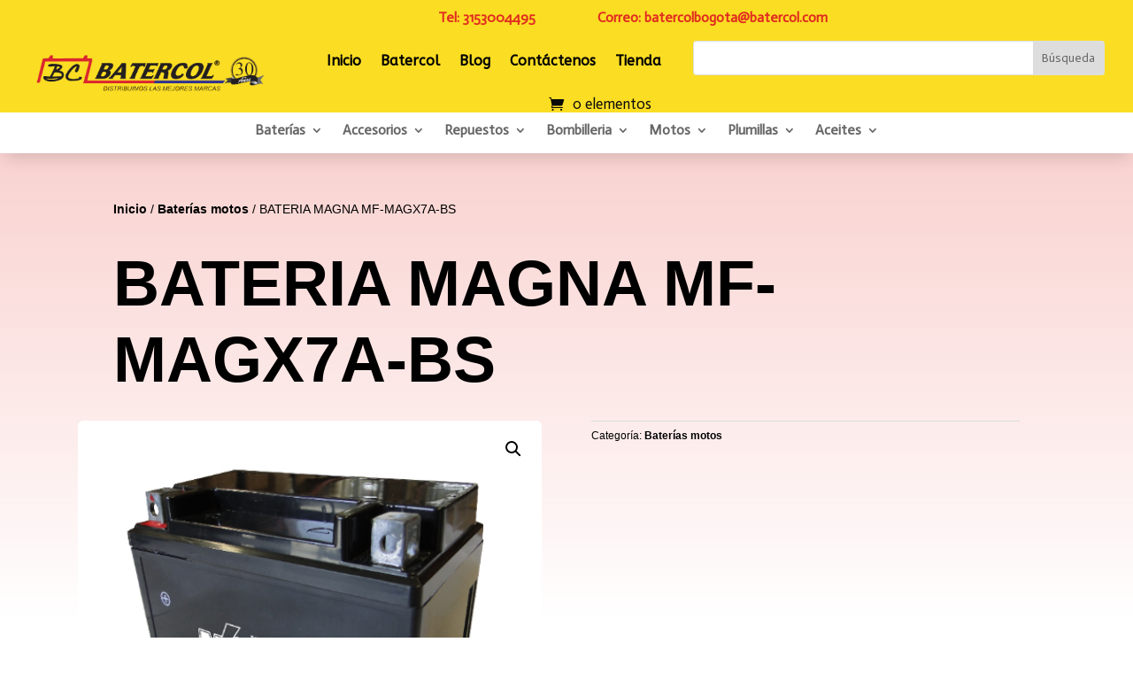

--- FILE ---
content_type: text/css
request_url: https://www.batercol.com/wp-content/et-cache/224827/et-core-unified-cpt-tb-339-tb-223687-tb-31-deferred-224827.min.css?ver=1764971776
body_size: 1056
content:
.et_pb_section_1_tb_body.et_pb_section{margin-top:12px}.et_pb_wc_description_1_tb_body.et_pb_wc_description{color:#000000!important}.et_pb_wc_description_1_tb_body p{line-height:1.8em}.et_pb_wc_description_1_tb_body,.et_pb_wc_reviews_0_tb_body .comment-text .description{font-family:'Arial',Helvetica,Arial,Lucida,sans-serif;font-size:16px;line-height:1.8em}.et_pb_wc_related_products_0_tb_body section.products>h1,.et_pb_wc_related_products_0_tb_body section.products>h2,.et_pb_wc_related_products_0_tb_body section.products>h3,.et_pb_wc_related_products_0_tb_body section.products>h4,.et_pb_wc_related_products_0_tb_body section.products>h5,.et_pb_wc_related_products_0_tb_body section.products>h6{font-family:'Arial',Helvetica,Arial,Lucida,sans-serif!important;font-weight:700!important;font-size:48px!important;color:#000000!important;line-height:1.4em!important}.et_pb_wc_related_products_0_tb_body li.product .star-rating>span:before,.et_pb_wc_reviews_0_tb_body .star-rating>span:before,.et_pb_wc_reviews_0_tb_body .comment-form-rating p.stars a{color:#FF8438!important}.et_pb_wc_related_products_0_tb_body ul.products li.product h3,.et_pb_wc_related_products_0_tb_body ul.products li.product h1,.et_pb_wc_related_products_0_tb_body ul.products li.product h2,.et_pb_wc_related_products_0_tb_body ul.products li.product h4,.et_pb_wc_related_products_0_tb_body ul.products li.product h5,.et_pb_wc_related_products_0_tb_body ul.products li.product h6{font-family:'Arial',Helvetica,Arial,Lucida,sans-serif!important;font-weight:600!important;font-size:16px!important;color:#000000!important;line-height:1.4em!important}.et_pb_wc_related_products_0_tb_body ul.products li.product .price,.et_pb_wc_related_products_0_tb_body ul.products li.product .price .amount,.et_pb_wc_reviews_0_tb_body .comment-reply-title{font-family:'Arial',Helvetica,Arial,Lucida,sans-serif;font-size:16px;color:#000000!important;line-height:1.8em}.et_pb_wc_related_products_0_tb_body ul.products li.product .onsale{font-family:'Arial',Helvetica,Arial,Lucida,sans-serif!important;font-size:16px;color:#FFFFFF!important;line-height:1.8em!important}.et_pb_wc_related_products_0_tb_body ul.products li.product .price ins .amount{font-family:'Arial',Helvetica,Arial,Lucida,sans-serif;font-size:16px;color:#0043ed!important;line-height:1.8em}.et_pb_wc_related_products_0_tb_body.et_pb_module .et_shop_image{border-radius:6px 6px 6px 6px;overflow:hidden}.et_pb_wc_related_products_0_tb_body .input,.et_pb_wc_related_products_0_tb_body .input::placeholder{color:#FFFFFF}.et_pb_wc_related_products_0_tb_body .input::-webkit-input-placeholder{color:#FFFFFF}.et_pb_wc_related_products_0_tb_body .input::-moz-placeholder{color:#FFFFFF}.et_pb_wc_related_products_0_tb_body .input::-ms-input-placeholder{color:#FFFFFF}.et_pb_wc_related_products_0_tb_body ul.products li.product span.onsale{padding-top:6px!important;padding-right:18px!important;padding-bottom:6px!important;padding-left:18px!important;margin-top:0px!important;margin-right:0px!important;margin-bottom:0px!important;margin-left:0px!important}.et_pb_wc_related_products_0_tb_body ul.products li.product .star-rating,.et_pb_wc_reviews_0_tb_body .star-rating{width:calc(5.4em + (0px * 4))}.et_pb_wc_related_products_0_tb_body span.onsale{background-color:#E02B20!important}.et_pb_wc_related_products_0_tb_body .et_overlay:before,.et_pb_wc_related_products_0_tb_body .et_pb_extra_overlay:before{color:#0043ed!important}.et_pb_wc_reviews_0_tb_body h1.woocommerce-Reviews-title,.et_pb_wc_reviews_0_tb_body h2.woocommerce-Reviews-title,.et_pb_wc_reviews_0_tb_body h3.woocommerce-Reviews-title,.et_pb_wc_reviews_0_tb_body h4.woocommerce-Reviews-title,.et_pb_wc_reviews_0_tb_body h5.woocommerce-Reviews-title,.et_pb_wc_reviews_0_tb_body h6.woocommerce-Reviews-title{font-family:'Arial',Helvetica,Arial,Lucida,sans-serif;font-weight:700;font-size:48px;color:#000000!important;line-height:1.4em}.et_pb_wc_reviews_0_tb_body #reviews #comments ol.commentlist li .comment-text p.meta,.et_pb_wc_reviews_0_tb_body .comment-form-rating label{font-family:'Arial',Helvetica,Arial,Lucida,sans-serif!important;font-size:16px!important;color:#000000!important}.et_pb_wc_reviews_0_tb_body .star-rating,.et_pb_wc_reviews_0_tb_body .comment-form-rating p.stars a{font-size:14px}.et_pb_wc_reviews_0_tb_body #commentform textarea,.et_pb_wc_reviews_0_tb_body #commentform input[type='text'],.et_pb_wc_reviews_0_tb_body #commentform input[type='email'],.et_pb_wc_reviews_0_tb_body #commentform input[type='url']{font-family:'Arial',Helvetica,Arial,Lucida,sans-serif!important;font-size:16px!important;line-height:1.8em!important;border-radius:6px 6px 6px 6px;overflow:hidden;background-color:RGBA(0,0,0,0.05);color:#000000}body #page-container .et_pb_section .et_pb_wc_reviews_0_tb_body.et_pb_comments_module .et_pb_button{color:#FFFFFF!important;border-width:0px!important;border-radius:6px;font-size:16px;font-family:'Arial',Helvetica,Arial,Lucida,sans-serif!important;font-weight:700!important;background-color:#E02B20;padding-top:12px!important;padding-right:40px!important;padding-bottom:12px!important;padding-left:40px!important}body #page-container .et_pb_section .et_pb_wc_reviews_0_tb_body.et_pb_comments_module .et_pb_button:hover:after{margin-left:.3em;left:auto;margin-left:.3em;opacity:1}body #page-container .et_pb_section .et_pb_wc_reviews_0_tb_body.et_pb_comments_module .et_pb_button:after{line-height:inherit;font-size:inherit!important;margin-left:-1em;left:auto;font-family:ETmodules!important;font-weight:400!important}.et_pb_wc_reviews_0_tb_body #commentform textarea::-webkit-input-placeholder{color:#000000}.et_pb_wc_reviews_0_tb_body #commentform textarea::-moz-placeholder{color:#000000}.et_pb_wc_reviews_0_tb_body #commentform textarea:-ms-input-placeholder{color:#000000}.et_pb_wc_reviews_0_tb_body #commentform input::-webkit-input-placeholder{color:#000000}.et_pb_wc_reviews_0_tb_body #commentform input::-moz-placeholder{color:#000000}.et_pb_wc_reviews_0_tb_body #commentform input:-ms-input-placeholder{color:#000000}@media only screen and (max-width:980px){.et_pb_wc_description_1_tb_body,.et_pb_wc_related_products_0_tb_body ul.products li.product .price,.et_pb_wc_related_products_0_tb_body ul.products li.product .price .amount,.et_pb_wc_related_products_0_tb_body ul.products li.product .onsale,.et_pb_wc_related_products_0_tb_body ul.products li.product .price ins .amount,.et_pb_wc_reviews_0_tb_body .comment-reply-title,.et_pb_wc_reviews_0_tb_body .comment-text .description{font-size:15px}.et_pb_wc_related_products_0_tb_body section.products>h1,.et_pb_wc_related_products_0_tb_body section.products>h2,.et_pb_wc_related_products_0_tb_body section.products>h3,.et_pb_wc_related_products_0_tb_body section.products>h4,.et_pb_wc_related_products_0_tb_body section.products>h5,.et_pb_wc_related_products_0_tb_body section.products>h6{font-size:30px!important}.et_pb_wc_related_products_0_tb_body ul.products li.product h3,.et_pb_wc_related_products_0_tb_body ul.products li.product h1,.et_pb_wc_related_products_0_tb_body ul.products li.product h2,.et_pb_wc_related_products_0_tb_body ul.products li.product h4,.et_pb_wc_related_products_0_tb_body ul.products li.product h5,.et_pb_wc_related_products_0_tb_body ul.products li.product h6{font-size:16px!important}.et_pb_wc_reviews_0_tb_body h1.woocommerce-Reviews-title,.et_pb_wc_reviews_0_tb_body h2.woocommerce-Reviews-title,.et_pb_wc_reviews_0_tb_body h3.woocommerce-Reviews-title,.et_pb_wc_reviews_0_tb_body h4.woocommerce-Reviews-title,.et_pb_wc_reviews_0_tb_body h5.woocommerce-Reviews-title,.et_pb_wc_reviews_0_tb_body h6.woocommerce-Reviews-title{font-size:30px}.et_pb_wc_reviews_0_tb_body #reviews #comments ol.commentlist li .comment-text p.meta,.et_pb_wc_reviews_0_tb_body .comment-form-rating label,.et_pb_wc_reviews_0_tb_body #commentform textarea,.et_pb_wc_reviews_0_tb_body #commentform input[type='text'],.et_pb_wc_reviews_0_tb_body #commentform input[type='email'],.et_pb_wc_reviews_0_tb_body #commentform input[type='url']{font-size:15px!important}body #page-container .et_pb_section .et_pb_wc_reviews_0_tb_body.et_pb_comments_module .et_pb_button:after{line-height:inherit;font-size:inherit!important;margin-left:-1em;left:auto;display:inline-block;opacity:0;content:attr(data-icon);font-family:ETmodules!important;font-weight:400!important}body #page-container .et_pb_section .et_pb_wc_reviews_0_tb_body.et_pb_comments_module .et_pb_button:before{display:none}body #page-container .et_pb_section .et_pb_wc_reviews_0_tb_body.et_pb_comments_module .et_pb_button:hover:after{margin-left:.3em;left:auto;margin-left:.3em;opacity:1}}@media only screen and (max-width:767px){.et_pb_wc_description_1_tb_body,.et_pb_wc_related_products_0_tb_body ul.products li.product .price,.et_pb_wc_related_products_0_tb_body ul.products li.product .price .amount,.et_pb_wc_related_products_0_tb_body ul.products li.product .onsale,.et_pb_wc_related_products_0_tb_body ul.products li.product .price ins .amount,.et_pb_wc_reviews_0_tb_body .comment-reply-title,.et_pb_wc_reviews_0_tb_body .comment-text .description{font-size:14px}.et_pb_wc_related_products_0_tb_body section.products>h1,.et_pb_wc_related_products_0_tb_body section.products>h2,.et_pb_wc_related_products_0_tb_body section.products>h3,.et_pb_wc_related_products_0_tb_body section.products>h4,.et_pb_wc_related_products_0_tb_body section.products>h5,.et_pb_wc_related_products_0_tb_body section.products>h6{font-size:18px!important}.et_pb_wc_related_products_0_tb_body ul.products li.product h3,.et_pb_wc_related_products_0_tb_body ul.products li.product h1,.et_pb_wc_related_products_0_tb_body ul.products li.product h2,.et_pb_wc_related_products_0_tb_body ul.products li.product h4,.et_pb_wc_related_products_0_tb_body ul.products li.product h5,.et_pb_wc_related_products_0_tb_body ul.products li.product h6,.et_pb_wc_reviews_0_tb_body #reviews #comments ol.commentlist li .comment-text p.meta,.et_pb_wc_reviews_0_tb_body .comment-form-rating label,.et_pb_wc_reviews_0_tb_body #commentform textarea,.et_pb_wc_reviews_0_tb_body #commentform input[type='text'],.et_pb_wc_reviews_0_tb_body #commentform input[type='email'],.et_pb_wc_reviews_0_tb_body #commentform input[type='url']{font-size:14px!important}.et_pb_wc_reviews_0_tb_body h1.woocommerce-Reviews-title,.et_pb_wc_reviews_0_tb_body h2.woocommerce-Reviews-title,.et_pb_wc_reviews_0_tb_body h3.woocommerce-Reviews-title,.et_pb_wc_reviews_0_tb_body h4.woocommerce-Reviews-title,.et_pb_wc_reviews_0_tb_body h5.woocommerce-Reviews-title,.et_pb_wc_reviews_0_tb_body h6.woocommerce-Reviews-title{font-size:18px}body #page-container .et_pb_section .et_pb_wc_reviews_0_tb_body.et_pb_comments_module .et_pb_button:after{line-height:inherit;font-size:inherit!important;margin-left:-1em;left:auto;display:inline-block;opacity:0;content:attr(data-icon);font-family:ETmodules!important;font-weight:400!important}body #page-container .et_pb_section .et_pb_wc_reviews_0_tb_body.et_pb_comments_module .et_pb_button:before{display:none}body #page-container .et_pb_section .et_pb_wc_reviews_0_tb_body.et_pb_comments_module .et_pb_button:hover:after{margin-left:.3em;left:auto;margin-left:.3em;opacity:1}}.et_pb_section_0_tb_footer.et_pb_section{background-color:#f9d800!important}.et_pb_image_0_tb_footer{text-align:left;margin-left:0}.et_pb_blurb_0_tb_footer.et_pb_blurb .et_pb_module_header,.et_pb_blurb_0_tb_footer.et_pb_blurb .et_pb_module_header a,.et_pb_blurb_1_tb_footer.et_pb_blurb .et_pb_module_header,.et_pb_blurb_1_tb_footer.et_pb_blurb .et_pb_module_header a,.et_pb_blurb_2_tb_footer.et_pb_blurb .et_pb_module_header,.et_pb_blurb_2_tb_footer.et_pb_blurb .et_pb_module_header a,.et_pb_blurb_3_tb_footer.et_pb_blurb .et_pb_module_header,.et_pb_blurb_3_tb_footer.et_pb_blurb .et_pb_module_header a{font-weight:700;line-height:1.7em}.et_pb_blurb_0_tb_footer.et_pb_blurb,.et_pb_blurb_1_tb_footer.et_pb_blurb,.et_pb_blurb_2_tb_footer.et_pb_blurb,.et_pb_blurb_3_tb_footer.et_pb_blurb,.et_pb_blurb_4_tb_footer.et_pb_blurb,.et_pb_blurb_5_tb_footer.et_pb_blurb,.et_pb_blurb_6_tb_footer.et_pb_blurb{margin-top:0px!important;margin-bottom:5px!important}.et_pb_blurb_0_tb_footer .et-pb-icon,.et_pb_blurb_1_tb_footer .et-pb-icon,.et_pb_blurb_2_tb_footer .et-pb-icon{color:#0C71C3;font-family:FontAwesome!important;font-weight:900!important}.et_pb_blurb_3_tb_footer .et-pb-icon,.et_pb_blurb_4_tb_footer .et-pb-icon,.et_pb_blurb_5_tb_footer .et-pb-icon,.et_pb_blurb_6_tb_footer .et-pb-icon{color:#0C71C3;font-family:ETmodules!important;font-weight:400!important}.et_pb_blurb_4_tb_footer.et_pb_blurb .et_pb_module_header,.et_pb_blurb_4_tb_footer.et_pb_blurb .et_pb_module_header a,.et_pb_blurb_5_tb_footer.et_pb_blurb .et_pb_module_header,.et_pb_blurb_5_tb_footer.et_pb_blurb .et_pb_module_header a,.et_pb_blurb_6_tb_footer.et_pb_blurb .et_pb_module_header,.et_pb_blurb_6_tb_footer.et_pb_blurb .et_pb_module_header a{font-weight:700;font-size:16px;line-height:1.7em}.et_pb_text_1_tb_footer.et_pb_text{color:#0C71C3!important}.et_pb_text_1_tb_footer{font-weight:700;font-size:20px}.et_pb_social_media_follow_network_0_tb_footer a.icon{background-color:#3b5998!important}.et_pb_social_media_follow_network_1_tb_footer a.icon{background-color:#000000!important}.et_pb_social_media_follow_network_2_tb_footer a.icon{background-color:#ea2c59!important}@media only screen and (max-width:980px){.et_pb_image_0_tb_footer .et_pb_image_wrap img{width:auto}}@media only screen and (max-width:767px){.et_pb_image_0_tb_footer .et_pb_image_wrap img{width:auto}}